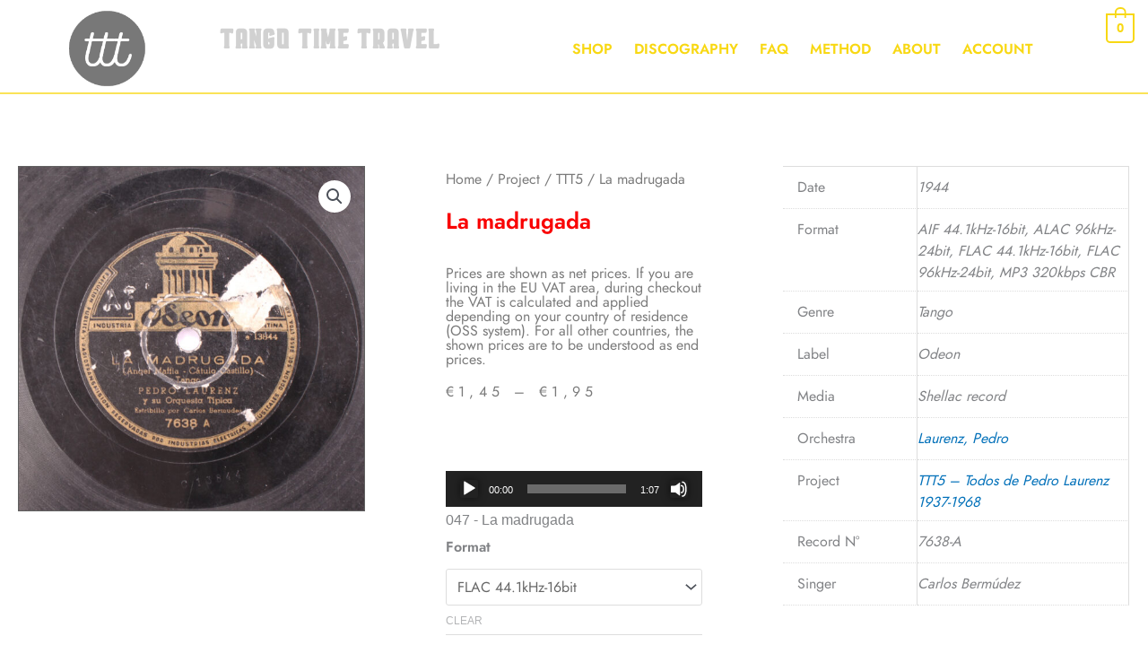

--- FILE ---
content_type: text/css
request_url: https://tangotimetravel.be/wp-content/uploads/elementor/css/post-4554.css?ver=1768830113
body_size: 2074
content:
.elementor-4554 .elementor-element.elementor-element-d1121fe > .elementor-container > .elementor-column > .elementor-widget-wrap{align-content:flex-start;align-items:flex-start;}.elementor-4554 .elementor-element.elementor-element-d1121fe .elementor-repeater-item-542a928.jet-parallax-section__layout .jet-parallax-section__image{background-size:auto;}.elementor-4554 .elementor-element.elementor-element-7f4d12bd > .elementor-element-populated{margin:0px 80px 0px 0px;--e-column-margin-right:80px;--e-column-margin-left:0px;}.elementor-widget-theme-site-logo .widget-image-caption{color:var( --e-global-color-text );font-family:var( --e-global-typography-text-font-family ), Sans-serif;font-weight:var( --e-global-typography-text-font-weight );}.elementor-4554 .elementor-element.elementor-element-7dad0403 img{width:120px;opacity:0.61;}.elementor-widget-text-editor{font-family:var( --e-global-typography-text-font-family ), Sans-serif;font-weight:var( --e-global-typography-text-font-weight );color:var( --e-global-color-text );}.elementor-widget-text-editor.elementor-drop-cap-view-stacked .elementor-drop-cap{background-color:var( --e-global-color-primary );}.elementor-widget-text-editor.elementor-drop-cap-view-framed .elementor-drop-cap, .elementor-widget-text-editor.elementor-drop-cap-view-default .elementor-drop-cap{color:var( --e-global-color-primary );border-color:var( --e-global-color-primary );}.elementor-4554 .elementor-element.elementor-element-1d235e7c{font-family:"Jost book", Sans-serif;font-size:14px;line-height:1.7em;color:var( --e-global-color-1bb6b7a );}.elementor-widget-heading .elementor-heading-title{font-family:var( --e-global-typography-primary-font-family ), Sans-serif;font-weight:var( --e-global-typography-primary-font-weight );color:var( --e-global-color-primary );}.elementor-4554 .elementor-element.elementor-element-147a8853 .elementor-heading-title{font-size:15px;font-weight:bold;color:var( --e-global-color-0b2b5b5 );}.elementor-widget-icon-list .elementor-icon-list-item:not(:last-child):after{border-color:var( --e-global-color-text );}.elementor-widget-icon-list .elementor-icon-list-icon i{color:var( --e-global-color-primary );}.elementor-widget-icon-list .elementor-icon-list-icon svg{fill:var( --e-global-color-primary );}.elementor-widget-icon-list .elementor-icon-list-item > .elementor-icon-list-text, .elementor-widget-icon-list .elementor-icon-list-item > a{font-family:var( --e-global-typography-text-font-family ), Sans-serif;font-weight:var( --e-global-typography-text-font-weight );}.elementor-widget-icon-list .elementor-icon-list-text{color:var( --e-global-color-secondary );}.elementor-4554 .elementor-element.elementor-element-c7552c4 .elementor-icon-list-items:not(.elementor-inline-items) .elementor-icon-list-item:not(:last-child){padding-block-end:calc(2px/2);}.elementor-4554 .elementor-element.elementor-element-c7552c4 .elementor-icon-list-items:not(.elementor-inline-items) .elementor-icon-list-item:not(:first-child){margin-block-start:calc(2px/2);}.elementor-4554 .elementor-element.elementor-element-c7552c4 .elementor-icon-list-items.elementor-inline-items .elementor-icon-list-item{margin-inline:calc(2px/2);}.elementor-4554 .elementor-element.elementor-element-c7552c4 .elementor-icon-list-items.elementor-inline-items{margin-inline:calc(-2px/2);}.elementor-4554 .elementor-element.elementor-element-c7552c4 .elementor-icon-list-items.elementor-inline-items .elementor-icon-list-item:after{inset-inline-end:calc(-2px/2);}.elementor-4554 .elementor-element.elementor-element-c7552c4 .elementor-icon-list-icon i{color:#D3D3D3;transition:color 0.3s;}.elementor-4554 .elementor-element.elementor-element-c7552c4 .elementor-icon-list-icon svg{fill:#D3D3D3;transition:fill 0.3s;}.elementor-4554 .elementor-element.elementor-element-c7552c4 .elementor-icon-list-item:hover .elementor-icon-list-icon i{color:#FF7D7D;}.elementor-4554 .elementor-element.elementor-element-c7552c4 .elementor-icon-list-item:hover .elementor-icon-list-icon svg{fill:#FF7D7D;}.elementor-4554 .elementor-element.elementor-element-c7552c4{--e-icon-list-icon-size:12px;--icon-vertical-offset:0px;}.elementor-4554 .elementor-element.elementor-element-c7552c4 .elementor-icon-list-icon{padding-inline-end:0px;}.elementor-4554 .elementor-element.elementor-element-c7552c4 .elementor-icon-list-item > .elementor-icon-list-text, .elementor-4554 .elementor-element.elementor-element-c7552c4 .elementor-icon-list-item > a{font-size:14px;font-weight:300;}.elementor-4554 .elementor-element.elementor-element-c7552c4 .elementor-icon-list-text{color:var( --e-global-color-1bb6b7a );transition:color 0.3s;}.elementor-4554 .elementor-element.elementor-element-202cd399 .elementor-heading-title{font-size:15px;font-weight:bold;color:var( --e-global-color-0b2b5b5 );}.elementor-4554 .elementor-element.elementor-element-9a936e1 .elementor-icon-list-items:not(.elementor-inline-items) .elementor-icon-list-item:not(:last-child){padding-block-end:calc(2px/2);}.elementor-4554 .elementor-element.elementor-element-9a936e1 .elementor-icon-list-items:not(.elementor-inline-items) .elementor-icon-list-item:not(:first-child){margin-block-start:calc(2px/2);}.elementor-4554 .elementor-element.elementor-element-9a936e1 .elementor-icon-list-items.elementor-inline-items .elementor-icon-list-item{margin-inline:calc(2px/2);}.elementor-4554 .elementor-element.elementor-element-9a936e1 .elementor-icon-list-items.elementor-inline-items{margin-inline:calc(-2px/2);}.elementor-4554 .elementor-element.elementor-element-9a936e1 .elementor-icon-list-items.elementor-inline-items .elementor-icon-list-item:after{inset-inline-end:calc(-2px/2);}.elementor-4554 .elementor-element.elementor-element-9a936e1 .elementor-icon-list-icon i{color:#D3D3D3;transition:color 0.3s;}.elementor-4554 .elementor-element.elementor-element-9a936e1 .elementor-icon-list-icon svg{fill:#D3D3D3;transition:fill 0.3s;}.elementor-4554 .elementor-element.elementor-element-9a936e1 .elementor-icon-list-item:hover .elementor-icon-list-icon i{color:#FF7D7D;}.elementor-4554 .elementor-element.elementor-element-9a936e1 .elementor-icon-list-item:hover .elementor-icon-list-icon svg{fill:#FF7D7D;}.elementor-4554 .elementor-element.elementor-element-9a936e1{--e-icon-list-icon-size:12px;--icon-vertical-offset:0px;}.elementor-4554 .elementor-element.elementor-element-9a936e1 .elementor-icon-list-icon{padding-inline-end:0px;}.elementor-4554 .elementor-element.elementor-element-9a936e1 .elementor-icon-list-item > .elementor-icon-list-text, .elementor-4554 .elementor-element.elementor-element-9a936e1 .elementor-icon-list-item > a{font-size:14px;font-weight:300;}.elementor-4554 .elementor-element.elementor-element-9a936e1 .elementor-icon-list-text{color:rgba(255,255,255,0.79);transition:color 0.3s;}.elementor-4554 .elementor-element.elementor-element-6b4491d3 .elementor-heading-title{font-size:15px;font-weight:bold;color:var( --e-global-color-0b2b5b5 );}.elementor-4554 .elementor-element.elementor-element-579928b6 .elementor-icon-list-items:not(.elementor-inline-items) .elementor-icon-list-item:not(:last-child){padding-block-end:calc(2px/2);}.elementor-4554 .elementor-element.elementor-element-579928b6 .elementor-icon-list-items:not(.elementor-inline-items) .elementor-icon-list-item:not(:first-child){margin-block-start:calc(2px/2);}.elementor-4554 .elementor-element.elementor-element-579928b6 .elementor-icon-list-items.elementor-inline-items .elementor-icon-list-item{margin-inline:calc(2px/2);}.elementor-4554 .elementor-element.elementor-element-579928b6 .elementor-icon-list-items.elementor-inline-items{margin-inline:calc(-2px/2);}.elementor-4554 .elementor-element.elementor-element-579928b6 .elementor-icon-list-items.elementor-inline-items .elementor-icon-list-item:after{inset-inline-end:calc(-2px/2);}.elementor-4554 .elementor-element.elementor-element-579928b6 .elementor-icon-list-icon i{color:#D3D3D3;transition:color 0.3s;}.elementor-4554 .elementor-element.elementor-element-579928b6 .elementor-icon-list-icon svg{fill:#D3D3D3;transition:fill 0.3s;}.elementor-4554 .elementor-element.elementor-element-579928b6 .elementor-icon-list-item:hover .elementor-icon-list-icon i{color:#FF7D7D;}.elementor-4554 .elementor-element.elementor-element-579928b6 .elementor-icon-list-item:hover .elementor-icon-list-icon svg{fill:#FF7D7D;}.elementor-4554 .elementor-element.elementor-element-579928b6{--e-icon-list-icon-size:12px;--icon-vertical-offset:0px;}.elementor-4554 .elementor-element.elementor-element-579928b6 .elementor-icon-list-icon{padding-inline-end:0px;}.elementor-4554 .elementor-element.elementor-element-579928b6 .elementor-icon-list-item > .elementor-icon-list-text, .elementor-4554 .elementor-element.elementor-element-579928b6 .elementor-icon-list-item > a{font-size:14px;font-weight:300;}.elementor-4554 .elementor-element.elementor-element-579928b6 .elementor-icon-list-text{color:rgba(255,255,255,0.79);transition:color 0.3s;}.elementor-4554 .elementor-element.elementor-element-d1121fe:not(.elementor-motion-effects-element-type-background), .elementor-4554 .elementor-element.elementor-element-d1121fe > .elementor-motion-effects-container > .elementor-motion-effects-layer{background-color:#383636;}.elementor-4554 .elementor-element.elementor-element-d1121fe > .elementor-background-overlay{background-color:transparent;background-image:linear-gradient(180deg, #383636 0%, #000000 100%);opacity:1;transition:background 0.3s, border-radius 0.3s, opacity 0.3s;}.elementor-4554 .elementor-element.elementor-element-d1121fe{border-style:solid;border-width:2px 0px 0px 0px;border-color:#F8D813B5;transition:background 0.3s, border 0.3s, border-radius 0.3s, box-shadow 0.3s;padding:65px 0px 0px 0px;}.elementor-4554 .elementor-element.elementor-element-5ae3d55a .elementor-repeater-item-c6ee33c.jet-parallax-section__layout .jet-parallax-section__image{background-size:auto;}.elementor-widget-divider{--divider-color:var( --e-global-color-secondary );}.elementor-widget-divider .elementor-divider__text{color:var( --e-global-color-secondary );font-family:var( --e-global-typography-secondary-font-family ), Sans-serif;font-weight:var( --e-global-typography-secondary-font-weight );}.elementor-widget-divider.elementor-view-stacked .elementor-icon{background-color:var( --e-global-color-secondary );}.elementor-widget-divider.elementor-view-framed .elementor-icon, .elementor-widget-divider.elementor-view-default .elementor-icon{color:var( --e-global-color-secondary );border-color:var( --e-global-color-secondary );}.elementor-widget-divider.elementor-view-framed .elementor-icon, .elementor-widget-divider.elementor-view-default .elementor-icon svg{fill:var( --e-global-color-secondary );}.elementor-4554 .elementor-element.elementor-element-e01fd39{--divider-border-style:solid;--divider-color:rgba(255,255,255,0.21);--divider-border-width:1px;}.elementor-4554 .elementor-element.elementor-element-e01fd39 .elementor-divider-separator{width:100%;}.elementor-4554 .elementor-element.elementor-element-e01fd39 .elementor-divider{padding-block-start:15px;padding-block-end:15px;}.elementor-4554 .elementor-element.elementor-element-58672731 .elementor-repeater-item-5c261c8.jet-parallax-section__layout .jet-parallax-section__image{background-size:auto;}.elementor-4554 .elementor-element.elementor-element-51d6bc2c .elementor-heading-title{font-family:"Jost book", Sans-serif;font-size:14px;font-weight:300;color:rgba(255,255,255,0.39);}.elementor-4554 .elementor-element.elementor-element-520f961c{--grid-template-columns:repeat(0, auto);--icon-size:15px;--grid-column-gap:24px;--grid-row-gap:0px;}.elementor-4554 .elementor-element.elementor-element-520f961c .elementor-widget-container{text-align:right;}.elementor-4554 .elementor-element.elementor-element-520f961c .elementor-social-icon{background-color:rgba(0,0,0,0);--icon-padding:0em;}.elementor-4554 .elementor-element.elementor-element-520f961c .elementor-social-icon i{color:rgba(255,255,255,0.45);}.elementor-4554 .elementor-element.elementor-element-520f961c .elementor-social-icon svg{fill:rgba(255,255,255,0.45);}.elementor-4554 .elementor-element.elementor-element-520f961c .elementor-social-icon:hover i{color:#00ce1b;}.elementor-4554 .elementor-element.elementor-element-520f961c .elementor-social-icon:hover svg{fill:#00ce1b;}.elementor-4554 .elementor-element.elementor-element-5ae3d55a:not(.elementor-motion-effects-element-type-background), .elementor-4554 .elementor-element.elementor-element-5ae3d55a > .elementor-motion-effects-container > .elementor-motion-effects-layer{background-color:#000000;}.elementor-4554 .elementor-element.elementor-element-5ae3d55a{transition:background 0.3s, border 0.3s, border-radius 0.3s, box-shadow 0.3s;padding:25px 0px 25px 0px;}.elementor-4554 .elementor-element.elementor-element-5ae3d55a > .elementor-background-overlay{transition:background 0.3s, border-radius 0.3s, opacity 0.3s;}@media(max-width:1024px) and (min-width:768px){.elementor-4554 .elementor-element.elementor-element-7f4d12bd{width:100%;}.elementor-4554 .elementor-element.elementor-element-1cda684c{width:25%;}.elementor-4554 .elementor-element.elementor-element-25e0382c{width:25%;}.elementor-4554 .elementor-element.elementor-element-57f4d0d7{width:25%;}}@media(max-width:1024px){.elementor-4554 .elementor-element.elementor-element-7f4d12bd > .elementor-element-populated{margin:30px 0px 30px 0px;--e-column-margin-right:0px;--e-column-margin-left:0px;}.elementor-4554 .elementor-element.elementor-element-c7552c4 .elementor-icon-list-item > .elementor-icon-list-text, .elementor-4554 .elementor-element.elementor-element-c7552c4 .elementor-icon-list-item > a{font-size:13px;}.elementor-4554 .elementor-element.elementor-element-9a936e1 .elementor-icon-list-item > .elementor-icon-list-text, .elementor-4554 .elementor-element.elementor-element-9a936e1 .elementor-icon-list-item > a{font-size:13px;}.elementor-4554 .elementor-element.elementor-element-579928b6 .elementor-icon-list-item > .elementor-icon-list-text, .elementor-4554 .elementor-element.elementor-element-579928b6 .elementor-icon-list-item > a{font-size:13px;}.elementor-4554 .elementor-element.elementor-element-d1121fe{padding:25px 20px 0px 20px;}.elementor-4554 .elementor-element.elementor-element-51d6bc2c .elementor-heading-title{font-size:12px;}.elementor-4554 .elementor-element.elementor-element-58672731{padding:0px 0px 020px 0px;}.elementor-4554 .elementor-element.elementor-element-5ae3d55a{padding:30px 20px 0px 20px;}}@media(max-width:767px){.elementor-4554 .elementor-element.elementor-element-7f4d12bd > .elementor-element-populated{margin:0px 0px 30px 0px;--e-column-margin-right:0px;--e-column-margin-left:0px;padding:0px 0px 0px 0px;}.elementor-4554 .elementor-element.elementor-element-7dad0403 img{width:80px;}.elementor-4554 .elementor-element.elementor-element-1cda684c{width:50%;}.elementor-4554 .elementor-element.elementor-element-25e0382c{width:50%;}.elementor-4554 .elementor-element.elementor-element-57f4d0d7{width:50%;}.elementor-4554 .elementor-element.elementor-element-57f4d0d7 > .elementor-element-populated{margin:30px 0px 0px 0px;--e-column-margin-right:0px;--e-column-margin-left:0px;}.elementor-4554 .elementor-element.elementor-element-d1121fe{padding:25px 25px 0px 25px;}.elementor-4554 .elementor-element.elementor-element-1fab59f9 > .elementor-element-populated{padding:25px 0px 0px 0px;}.elementor-4554 .elementor-element.elementor-element-51d6bc2c{text-align:center;}.elementor-4554 .elementor-element.elementor-element-60d5e59d > .elementor-element-populated{padding:0px 0px 0px 0px;}.elementor-4554 .elementor-element.elementor-element-520f961c .elementor-widget-container{text-align:center;}.elementor-4554 .elementor-element.elementor-element-520f961c > .elementor-widget-container{padding:15px 0px 0px 0px;}.elementor-4554 .elementor-element.elementor-element-58672731{margin-top:0px;margin-bottom:20px;}.elementor-4554 .elementor-element.elementor-element-5ae3d55a{padding:0px 20px 0px 20px;}}/* Start Custom Fonts CSS */@font-face {
	font-family: 'Jost book';
	font-style: normal;
	font-weight: bold;
	font-display: auto;
	src: url('https://tangotimetravel.be/wp-content/uploads/2020/08/Jost-600-Semi.woff') format('woff'),
		url('https://tangotimetravel.be/wp-content/uploads/2020/08/Jost-600-Semi.ttf') format('truetype'),
		url('https://tangotimetravel.be/wp-content/uploads/2020/08/Jost-600-Semi.svg#Jostbook') format('svg');
}
@font-face {
	font-family: 'Jost book';
	font-style: normal;
	font-weight: normal;
	font-display: auto;
	src: url('https://tangotimetravel.be/wp-content/uploads/2020/08/Jost-400-Book.woff') format('woff'),
		url('https://tangotimetravel.be/wp-content/uploads/2020/08/Jost-400-Book.ttf') format('truetype'),
		url('https://tangotimetravel.be/wp-content/uploads/2020/08/Jost-400-Book.svg#Jostbook') format('svg');
}
/* End Custom Fonts CSS */

--- FILE ---
content_type: text/css
request_url: https://tangotimetravel.be/wp-content/uploads/elementor/css/post-5767.css?ver=1768830095
body_size: 1673
content:
.elementor-5767 .elementor-element.elementor-element-41cbf6d > .elementor-container{min-height:90px;}.elementor-5767 .elementor-element.elementor-element-41cbf6d{overflow:hidden;border-style:solid;border-width:0px 0px 2px 0px;border-color:#F8D813B5;margin-top:0px;margin-bottom:10px;z-index:0;}.elementor-5767 .elementor-element.elementor-element-41cbf6d .elementor-repeater-item-99960cf.jet-parallax-section__layout .jet-parallax-section__image{background-size:auto;}.elementor-widget-image .widget-image-caption{color:var( --e-global-color-text );font-family:var( --e-global-typography-text-font-family ), Sans-serif;font-weight:var( --e-global-typography-text-font-weight );}.elementor-5767 .elementor-element.elementor-element-4329e87{text-align:center;}.elementor-5767 .elementor-element.elementor-element-4329e87 img{width:60%;opacity:0.53;}.elementor-5767 .elementor-element.elementor-element-4329e87 > .elementor-widget-container{margin:5px 0px 0px 0px;}.elementor-widget-heading .elementor-heading-title{font-family:var( --e-global-typography-primary-font-family ), Sans-serif;font-weight:var( --e-global-typography-primary-font-weight );color:var( --e-global-color-primary );}.elementor-5767 .elementor-element.elementor-element-d50ee40 .elementor-heading-title{font-family:"Voyager", Sans-serif;font-size:30px;font-weight:bold;color:#D1D1D1;}.elementor-5767 .elementor-element.elementor-element-d50ee40 > .elementor-widget-container{padding:21px 0px 0px 0px;}.elementor-widget-nav-menu .elementor-nav-menu .elementor-item{font-family:var( --e-global-typography-primary-font-family ), Sans-serif;font-weight:var( --e-global-typography-primary-font-weight );}.elementor-widget-nav-menu .elementor-nav-menu--main .elementor-item{color:var( --e-global-color-text );fill:var( --e-global-color-text );}.elementor-widget-nav-menu .elementor-nav-menu--main .elementor-item:hover,
					.elementor-widget-nav-menu .elementor-nav-menu--main .elementor-item.elementor-item-active,
					.elementor-widget-nav-menu .elementor-nav-menu--main .elementor-item.highlighted,
					.elementor-widget-nav-menu .elementor-nav-menu--main .elementor-item:focus{color:var( --e-global-color-accent );fill:var( --e-global-color-accent );}.elementor-widget-nav-menu .elementor-nav-menu--main:not(.e--pointer-framed) .elementor-item:before,
					.elementor-widget-nav-menu .elementor-nav-menu--main:not(.e--pointer-framed) .elementor-item:after{background-color:var( --e-global-color-accent );}.elementor-widget-nav-menu .e--pointer-framed .elementor-item:before,
					.elementor-widget-nav-menu .e--pointer-framed .elementor-item:after{border-color:var( --e-global-color-accent );}.elementor-widget-nav-menu{--e-nav-menu-divider-color:var( --e-global-color-text );}.elementor-widget-nav-menu .elementor-nav-menu--dropdown .elementor-item, .elementor-widget-nav-menu .elementor-nav-menu--dropdown  .elementor-sub-item{font-family:var( --e-global-typography-accent-font-family ), Sans-serif;font-weight:var( --e-global-typography-accent-font-weight );}.elementor-5767 .elementor-element.elementor-element-eca0358 .elementor-menu-toggle{margin:0 auto;background-color:#02010100;}.elementor-5767 .elementor-element.elementor-element-eca0358 .elementor-nav-menu .elementor-item{font-family:"Jost book", Sans-serif;font-size:16px;font-weight:900;text-transform:uppercase;}.elementor-5767 .elementor-element.elementor-element-eca0358 .elementor-nav-menu--main .elementor-item{color:#F8D813;fill:#F8D813;padding-left:12px;padding-right:12px;padding-top:20px;padding-bottom:20px;}.elementor-5767 .elementor-element.elementor-element-eca0358 .elementor-nav-menu--main .elementor-item:hover,
					.elementor-5767 .elementor-element.elementor-element-eca0358 .elementor-nav-menu--main .elementor-item.elementor-item-active,
					.elementor-5767 .elementor-element.elementor-element-eca0358 .elementor-nav-menu--main .elementor-item.highlighted,
					.elementor-5767 .elementor-element.elementor-element-eca0358 .elementor-nav-menu--main .elementor-item:focus{color:#F37907C9;fill:#F37907C9;}.elementor-5767 .elementor-element.elementor-element-eca0358 .elementor-nav-menu--main .elementor-item.elementor-item-active{color:#F76400;}.elementor-5767 .elementor-element.elementor-element-eca0358{--e-nav-menu-horizontal-menu-item-margin:calc( 0px / 2 );}.elementor-5767 .elementor-element.elementor-element-eca0358 .elementor-nav-menu--main:not(.elementor-nav-menu--layout-horizontal) .elementor-nav-menu > li:not(:last-child){margin-bottom:0px;}.elementor-5767 .elementor-element.elementor-element-eca0358 .elementor-nav-menu--dropdown a, .elementor-5767 .elementor-element.elementor-element-eca0358 .elementor-menu-toggle{color:var( --e-global-color-0b2b5b5 );fill:var( --e-global-color-0b2b5b5 );}.elementor-5767 .elementor-element.elementor-element-eca0358 .elementor-nav-menu--dropdown{background-color:#02010100;border-style:solid;border-width:1px 1px 1px 1px;border-color:var( --e-global-color-0b2b5b5 );border-radius:0px 0px 0px 0px;}.elementor-5767 .elementor-element.elementor-element-eca0358 .elementor-nav-menu--dropdown a.elementor-item-active{color:#02010100;background-color:#493E34;}.elementor-5767 .elementor-element.elementor-element-eca0358 .elementor-nav-menu--dropdown .elementor-item, .elementor-5767 .elementor-element.elementor-element-eca0358 .elementor-nav-menu--dropdown  .elementor-sub-item{font-family:"Jost book", Sans-serif;font-size:15px;font-weight:900;text-transform:uppercase;}.elementor-5767 .elementor-element.elementor-element-eca0358 .elementor-nav-menu--dropdown li:first-child a{border-top-left-radius:0px;border-top-right-radius:0px;}.elementor-5767 .elementor-element.elementor-element-eca0358 .elementor-nav-menu--dropdown li:last-child a{border-bottom-right-radius:0px;border-bottom-left-radius:0px;}.elementor-5767 .elementor-element.elementor-element-eca0358 div.elementor-menu-toggle{color:var( --e-global-color-0b2b5b5 );}.elementor-5767 .elementor-element.elementor-element-eca0358 div.elementor-menu-toggle svg{fill:var( --e-global-color-0b2b5b5 );}.elementor-5767 .elementor-element.elementor-element-eca0358 div.elementor-menu-toggle:hover, .elementor-5767 .elementor-element.elementor-element-eca0358 div.elementor-menu-toggle:focus{color:var( --e-global-color-b4a0b8f );}.elementor-5767 .elementor-element.elementor-element-eca0358 div.elementor-menu-toggle:hover svg, .elementor-5767 .elementor-element.elementor-element-eca0358 div.elementor-menu-toggle:focus svg{fill:var( --e-global-color-b4a0b8f );}.elementor-5767 .elementor-element.elementor-element-eca0358 .elementor-menu-toggle:hover, .elementor-5767 .elementor-element.elementor-element-eca0358 .elementor-menu-toggle:focus{background-color:#02010100;}.elementor-5767 .elementor-element.elementor-element-eca0358 > .elementor-widget-container{margin:0px 0px 0px 0px;padding:20px 0px 0px 0px;border-radius:0px 0px 0px 0px;}.elementor-widget-hfe-cart .hfe-menu-cart__toggle .elementor-button{font-family:var( --e-global-typography-primary-font-family ), Sans-serif;font-weight:var( --e-global-typography-primary-font-weight );}.elementor-5767 .elementor-element.elementor-element-f1b5962 .hfe-masthead-custom-menu-items .hfe-site-header-cart .hfe-site-header-cart-li {font-size:18px;}.elementor-5767 .elementor-element.elementor-element-f1b5962 .hfe-menu-cart__toggle .elementor-button,.elementor-5767 .elementor-element.elementor-element-f1b5962 .hfe-cart-menu-wrap-default span.hfe-cart-count{color:#F8D813;}.elementor-5767 .elementor-element.elementor-element-f1b5962 .hfe-menu-cart__toggle .elementor-button,.elementor-5767 .elementor-element.elementor-element-f1b5962 .hfe-cart-menu-wrap-default .hfe-cart-count:after, .elementor-5767 .elementor-element.elementor-element-f1b5962 .hfe-masthead-custom-menu-items .hfe-cart-menu-wrap-default .hfe-cart-count{border-color:#F8D813;}.elementor-5767 .elementor-element.elementor-element-f1b5962 > .elementor-widget-container{margin:0px 0px 0px 0px;padding:9px 9px 9px 9px;}.elementor-5767 .elementor-element.elementor-element-41cbf6d, .elementor-5767 .elementor-element.elementor-element-41cbf6d > .elementor-background-overlay{border-radius:0px 0px -2px 0px;}.elementor-theme-builder-content-area{height:400px;}.elementor-location-header:before, .elementor-location-footer:before{content:"";display:table;clear:both;}@media(max-width:1024px){.elementor-5767 .elementor-element.elementor-element-d50ee40 .elementor-heading-title{font-size:20px;}.elementor-5767 .elementor-element.elementor-element-eca0358 > .elementor-widget-container{margin:0px 0px 0px 0px;}.elementor-5767 .elementor-element.elementor-element-f1b5962 > .elementor-widget-container{margin:0px 0px 0px 0px;padding:0px 0px 0px 0px;}}@media(max-width:767px){.elementor-5767 .elementor-element.elementor-element-41cbf6d > .elementor-container{min-height:7px;}.elementor-5767 .elementor-element.elementor-element-4329e87{text-align:center;}.elementor-5767 .elementor-element.elementor-element-4329e87 img{width:22%;max-width:22%;}.elementor-5767 .elementor-element.elementor-element-ba2b59a > .elementor-element-populated{margin:-10px 0px 0px 0px;--e-column-margin-right:0px;--e-column-margin-left:0px;}.elementor-5767 .elementor-element.elementor-element-d50ee40{text-align:center;}.elementor-5767 .elementor-element.elementor-element-d50ee40 > .elementor-widget-container{margin:-15px 0px 0px 0px;}.elementor-5767 .elementor-element.elementor-element-66fc13c > .elementor-element-populated{margin:-5px 0px 0px 0px;--e-column-margin-right:0px;--e-column-margin-left:0px;}.elementor-5767 .elementor-element.elementor-element-eca0358 > .elementor-widget-container{margin:-17px 0px 0px 0px;}.elementor-5767 .elementor-element.elementor-element-41cbf6d{margin-top:0px;margin-bottom:-219px;padding:0px 0px 0px 0px;}}@media(min-width:768px){.elementor-5767 .elementor-element.elementor-element-0765c3a{width:18.684%;}.elementor-5767 .elementor-element.elementor-element-ba2b59a{width:26.491%;}.elementor-5767 .elementor-element.elementor-element-66fc13c{width:49.561%;}.elementor-5767 .elementor-element.elementor-element-af59707{width:5.22%;}}/* Start Custom Fonts CSS */@font-face {
	font-family: 'Voyager';
	font-style: normal;
	font-weight: normal;
	font-display: auto;
	src: url('https://tangotimetravel.be/wp-content/uploads/2020/08/Voyager_2.woff') format('woff'),
		url('https://tangotimetravel.be/wp-content/uploads/2020/08/Voyager.ttf') format('truetype'),
		url('https://tangotimetravel.be/wp-content/uploads/2020/08/Voyager.svg#Voyager') format('svg');
}
/* End Custom Fonts CSS */

--- FILE ---
content_type: text/css
request_url: https://tangotimetravel.be/wp-content/uploads/elementor/css/post-5025.css?ver=1768830095
body_size: 2307
content:
.elementor-5025 .elementor-element.elementor-element-5d45337b .elementor-repeater-item-45f511a.jet-parallax-section__layout .jet-parallax-section__image{background-size:auto;}.elementor-5025 .elementor-element.elementor-element-313e4420 > .elementor-element-populated{transition:background 0.3s, border 0.3s, border-radius 0.3s, box-shadow 0.3s;}.elementor-5025 .elementor-element.elementor-element-313e4420 > .elementor-element-populated > .elementor-background-overlay{transition:background 0.3s, border-radius 0.3s, opacity 0.3s;}.woocommerce .elementor-5025 .elementor-element.elementor-element-3413544f .woocommerce-product-gallery__trigger + .woocommerce-product-gallery__wrapper,
				.woocommerce .elementor-5025 .elementor-element.elementor-element-3413544f .flex-viewport, .woocommerce .elementor-5025 .elementor-element.elementor-element-3413544f .flex-control-thumbs img{border-style:solid;border-width:1px 1px 1px 1px;border-color:#616161;}.woocommerce .elementor-5025 .elementor-element.elementor-element-3413544f .flex-viewport:not(:last-child){margin-bottom:4px;}.woocommerce .elementor-5025 .elementor-element.elementor-element-3413544f .flex-control-thumbs img{border-style:solid;border-width:1px 1px 1px 1px;border-color:#616161;}.woocommerce .elementor-5025 .elementor-element.elementor-element-3413544f .flex-control-thumbs li{padding-right:calc(0px / 2);padding-left:calc(0px / 2);padding-bottom:0px;}.woocommerce .elementor-5025 .elementor-element.elementor-element-3413544f .flex-control-thumbs{margin-right:calc(-0px / 2);margin-left:calc(-0px / 2);}.elementor-5025 .elementor-element.elementor-element-3413544f > .elementor-widget-container{margin:0px 0px 0px 0px;padding:0px 0px 0px 0px;}.elementor-5025 .elementor-element.elementor-element-92f0859 > .elementor-element-populated{padding:21px 70px 70px 70px;}.elementor-5025 .elementor-element.elementor-element-77670c73 .woocommerce-breadcrumb{color:#7a7a7a;font-family:"Jost book", Sans-serif;font-size:16px;font-weight:200;line-height:1.7em;}.elementor-5025 .elementor-element.elementor-element-77670c73 .woocommerce-breadcrumb > a{color:#7a7a7a;}.elementor-widget-woocommerce-product-title .elementor-heading-title{font-family:var( --e-global-typography-primary-font-family ), Sans-serif;font-weight:var( --e-global-typography-primary-font-weight );color:var( --e-global-color-primary );}.elementor-5025 .elementor-element.elementor-element-30c6ebf .elementor-heading-title{font-family:"Jost book", Sans-serif;font-size:25px;color:#F90000;}.elementor-5025 .elementor-element.elementor-element-30c6ebf > .elementor-widget-container{margin:-20px 0px 0px 0px;}.woocommerce .elementor-5025 .elementor-element.elementor-element-82288dc .woocommerce-product-details__short-description{font-family:"Jost book", Sans-serif;font-size:16px;}.woocommerce .elementor-5025 .elementor-element.elementor-element-9c73999 .woocommerce-review-link{color:#000000;font-family:"Jost book", Sans-serif;font-size:14px;font-weight:200;line-height:1.7em;}.woocommerce .elementor-5025 .elementor-element.elementor-element-9c73999 .star-rating{font-size:0.7em;}.elementor-widget-text-editor{font-family:var( --e-global-typography-text-font-family ), Sans-serif;font-weight:var( --e-global-typography-text-font-weight );color:var( --e-global-color-text );}.elementor-widget-text-editor.elementor-drop-cap-view-stacked .elementor-drop-cap{background-color:var( --e-global-color-primary );}.elementor-widget-text-editor.elementor-drop-cap-view-framed .elementor-drop-cap, .elementor-widget-text-editor.elementor-drop-cap-view-default .elementor-drop-cap{color:var( --e-global-color-primary );border-color:var( --e-global-color-primary );}.elementor-5025 .elementor-element.elementor-element-0371fa5{font-family:"Jost book", Sans-serif;font-size:16px;font-weight:normal;line-height:1em;}.elementor-5025 .elementor-element.elementor-element-0371fa5 > .elementor-widget-container{margin:0px 0px -13px 0px;}.woocommerce .elementor-widget-woocommerce-product-price .price{color:var( --e-global-color-primary );font-family:var( --e-global-typography-primary-font-family ), Sans-serif;font-weight:var( --e-global-typography-primary-font-weight );}.elementor-5025 .elementor-element.elementor-element-ed3b517{text-align:start;}.woocommerce .elementor-5025 .elementor-element.elementor-element-ed3b517 .price{color:#7a7a7a;font-family:"Jost book", Sans-serif;font-size:16px;font-weight:100;text-transform:none;font-style:normal;letter-spacing:5.4px;}.woocommerce .elementor-5025 .elementor-element.elementor-element-ed3b517 .price ins{color:#FF0000;font-family:"Jost book", Sans-serif;font-size:16px;}body:not(.rtl) .elementor-5025 .elementor-element.elementor-element-ed3b517:not(.elementor-product-price-block-yes) del{margin-right:0px;}body.rtl .elementor-5025 .elementor-element.elementor-element-ed3b517:not(.elementor-product-price-block-yes) del{margin-left:0px;}.elementor-5025 .elementor-element.elementor-element-ed3b517.elementor-product-price-block-yes del{margin-bottom:0px;}.elementor-5025 .elementor-element.elementor-element-ed3b517 > .elementor-widget-container{margin:-35px 0px 0px 0px;}.elementor-widget-woocommerce-product-add-to-cart .added_to_cart{font-family:var( --e-global-typography-accent-font-family ), Sans-serif;font-weight:var( --e-global-typography-accent-font-weight );}.elementor-5025 .elementor-element.elementor-element-680aac4a .cart button, .elementor-5025 .elementor-element.elementor-element-680aac4a .cart .button{font-family:"Jost book", Sans-serif;border-style:solid;border-width:1px 1px 1px 1px;border-radius:0px 0px 0px 0px;padding:14px 035px 14px 35px;color:#ffffff;background-color:var( --e-global-color-accent );border-color:var( --e-global-color-accent );transition:all 0.2s;}.elementor-5025 .elementor-element.elementor-element-680aac4a .cart button:hover, .elementor-5025 .elementor-element.elementor-element-680aac4a .cart .button:hover{color:#000000;background-color:rgba(255,255,255,0.05);border-color:#000000;}.elementor-5025 .elementor-element.elementor-element-680aac4a .quantity .qty{font-family:"Jost book", Sans-serif;border-radius:0px 0px 0px 0px;color:#000000;background-color:rgba(255,255,255,0.08);border-color:#000000;transition:all 0.2s;}.elementor-5025 .elementor-element.elementor-element-680aac4a .quantity .qty:focus{color:#000000;}.woocommerce .elementor-5025 .elementor-element.elementor-element-680aac4a form.cart table.variations label{font-family:"Jost book", Sans-serif;font-size:16px;}.woocommerce .elementor-5025 .elementor-element.elementor-element-680aac4a form.cart table.variations td.value select, .woocommerce div.product.elementor.elementor-5025 .elementor-element.elementor-element-680aac4a form.cart table.variations td.value:before{font-family:"Jost book", Sans-serif;font-size:16px;}.elementor-5025 .elementor-element.elementor-element-680aac4a > .elementor-widget-container{margin:-32px 0px 0px 0px;}.woocommerce .elementor-5025 .elementor-element.elementor-element-2916dd0 .shop_attributes{font-family:"Jost book", Sans-serif;font-size:16px;}.elementor-5025 .elementor-element.elementor-element-5d45337b{margin-top:50px;margin-bottom:50px;}.elementor-5025 .elementor-element.elementor-element-81774e1 .elementor-repeater-item-b26f29c.jet-parallax-section__layout .jet-parallax-section__image{background-size:auto;}.elementor-5025 .elementor-element.elementor-element-b6a262e > .elementor-widget-container{margin:0px 0px 0px 0px;padding:15px 15px 15px 15px;}.woocommerce .elementor-5025 .elementor-element.elementor-element-08859fa .woocommerce-tabs ul.wc-tabs li a{color:#7D7D7D;font-family:"Jost book", Sans-serif;}.woocommerce .elementor-5025 .elementor-element.elementor-element-08859fa .woocommerce-tabs ul.wc-tabs li.active a{color:var( --e-global-color-20ca628 );}.woocommerce .elementor-5025 .elementor-element.elementor-element-08859fa .woocommerce-tabs .woocommerce-Tabs-panel{font-family:"Jost book", Sans-serif;}.woocommerce .elementor-5025 .elementor-element.elementor-element-08859fa .woocommerce-Tabs-panel h2{color:var( --e-global-color-20ca628 );}.woocommerce .elementor-5025 .elementor-element.elementor-element-08859fa .woocommerce-tabs .woocommerce-Tabs-panel h2{font-family:"Jost book", Sans-serif;font-size:25px;}.elementor-5025 .elementor-element.elementor-element-81774e1{margin-top:-50px;margin-bottom:0px;}.elementor-5025 .elementor-element.elementor-element-12b96e1a .elementor-repeater-item-e8219e6.jet-parallax-section__layout .jet-parallax-section__image{background-size:auto;}.elementor-widget-woocommerce-product-related.elementor-wc-products ul.products li.product .woocommerce-loop-product__title{color:var( --e-global-color-primary );}.elementor-widget-woocommerce-product-related.elementor-wc-products ul.products li.product .woocommerce-loop-category__title{color:var( --e-global-color-primary );}.elementor-widget-woocommerce-product-related.elementor-wc-products ul.products li.product .woocommerce-loop-product__title, .elementor-widget-woocommerce-product-related.elementor-wc-products ul.products li.product .woocommerce-loop-category__title{font-family:var( --e-global-typography-primary-font-family ), Sans-serif;font-weight:var( --e-global-typography-primary-font-weight );}.elementor-widget-woocommerce-product-related.elementor-wc-products ul.products li.product .price{color:var( --e-global-color-primary );font-family:var( --e-global-typography-primary-font-family ), Sans-serif;font-weight:var( --e-global-typography-primary-font-weight );}.elementor-widget-woocommerce-product-related.elementor-wc-products ul.products li.product .price ins{color:var( --e-global-color-primary );}.elementor-widget-woocommerce-product-related.elementor-wc-products ul.products li.product .price ins .amount{color:var( --e-global-color-primary );}.elementor-widget-woocommerce-product-related.elementor-wc-products ul.products li.product .price del{color:var( --e-global-color-primary );}.elementor-widget-woocommerce-product-related.elementor-wc-products ul.products li.product .price del .amount{color:var( --e-global-color-primary );}.elementor-widget-woocommerce-product-related.elementor-wc-products ul.products li.product .price del {font-family:var( --e-global-typography-primary-font-family ), Sans-serif;font-weight:var( --e-global-typography-primary-font-weight );}.elementor-widget-woocommerce-product-related.elementor-wc-products ul.products li.product .button{font-family:var( --e-global-typography-accent-font-family ), Sans-serif;font-weight:var( --e-global-typography-accent-font-weight );}.elementor-widget-woocommerce-product-related.elementor-wc-products .added_to_cart{font-family:var( --e-global-typography-accent-font-family ), Sans-serif;font-weight:var( --e-global-typography-accent-font-weight );}.woocommerce .elementor-widget-woocommerce-product-related.elementor-wc-products .products > h2{color:var( --e-global-color-primary );font-family:var( --e-global-typography-primary-font-family ), Sans-serif;font-weight:var( --e-global-typography-primary-font-weight );}.elementor-5025 .elementor-element.elementor-element-162f07bd.elementor-wc-products  ul.products{grid-column-gap:20px;grid-row-gap:40px;}.elementor-5025 .elementor-element.elementor-element-162f07bd.elementor-wc-products ul.products li.product{text-align:left;border-radius:0px;}.elementor-5025 .elementor-element.elementor-element-162f07bd.elementor-wc-products ul.products li.product .woocommerce-loop-product__title{color:#000000;}.elementor-5025 .elementor-element.elementor-element-162f07bd.elementor-wc-products ul.products li.product .woocommerce-loop-category__title{color:#000000;}.elementor-5025 .elementor-element.elementor-element-162f07bd.elementor-wc-products ul.products li.product .woocommerce-loop-product__title, .elementor-5025 .elementor-element.elementor-element-162f07bd.elementor-wc-products ul.products li.product .woocommerce-loop-category__title{font-family:"Merriweather", Sans-serif;}.elementor-5025 .elementor-element.elementor-element-162f07bd.elementor-wc-products ul.products li.product .price{color:#000000;font-family:"Merriweather", Sans-serif;}.elementor-5025 .elementor-element.elementor-element-162f07bd.elementor-wc-products ul.products li.product .price ins{color:#000000;}.elementor-5025 .elementor-element.elementor-element-162f07bd.elementor-wc-products ul.products li.product .price ins .amount{color:#000000;}.elementor-5025 .elementor-element.elementor-element-162f07bd.elementor-wc-products ul.products li.product .price del{color:#898989;}.elementor-5025 .elementor-element.elementor-element-162f07bd.elementor-wc-products ul.products li.product .price del .amount{color:#898989;}.elementor-5025 .elementor-element.elementor-element-162f07bd.elementor-wc-products ul.products li.product .button{background-color:rgba(255,255,255,0.06);border-color:#bababa;font-family:"Merriweather", Sans-serif;border-style:solid;border-width:1px 1px 1px 1px;border-radius:0px 0px 0px 0px;margin-top:25px;}.woocommerce .elementor-5025 .elementor-element.elementor-element-162f07bd.elementor-wc-products .products > h2{color:#000000;font-family:"Merriweather", Sans-serif;font-size:15px;font-weight:900;text-transform:capitalize;text-align:start;}.elementor-5025 .elementor-element.elementor-element-162f07bd.elementor-wc-products ul.products li.product span.onsale{display:block;}.elementor-widget-woocommerce-product-upsell.elementor-wc-products ul.products li.product .woocommerce-loop-product__title{color:var( --e-global-color-primary );}.elementor-widget-woocommerce-product-upsell.elementor-wc-products ul.products li.product .woocommerce-loop-category__title{color:var( --e-global-color-primary );}.elementor-widget-woocommerce-product-upsell.elementor-wc-products ul.products li.product .woocommerce-loop-product__title, .elementor-widget-woocommerce-product-upsell.elementor-wc-products ul.products li.product .woocommerce-loop-category__title{font-family:var( --e-global-typography-primary-font-family ), Sans-serif;font-weight:var( --e-global-typography-primary-font-weight );}.elementor-widget-woocommerce-product-upsell.elementor-wc-products ul.products li.product .price{color:var( --e-global-color-primary );font-family:var( --e-global-typography-primary-font-family ), Sans-serif;font-weight:var( --e-global-typography-primary-font-weight );}.elementor-widget-woocommerce-product-upsell.elementor-wc-products ul.products li.product .price ins{color:var( --e-global-color-primary );}.elementor-widget-woocommerce-product-upsell.elementor-wc-products ul.products li.product .price ins .amount{color:var( --e-global-color-primary );}.elementor-widget-woocommerce-product-upsell.elementor-wc-products ul.products li.product .price del{color:var( --e-global-color-primary );}.elementor-widget-woocommerce-product-upsell.elementor-wc-products ul.products li.product .price del .amount{color:var( --e-global-color-primary );}.elementor-widget-woocommerce-product-upsell.elementor-wc-products ul.products li.product .price del {font-family:var( --e-global-typography-primary-font-family ), Sans-serif;font-weight:var( --e-global-typography-primary-font-weight );}.elementor-widget-woocommerce-product-upsell.elementor-wc-products ul.products li.product .button{font-family:var( --e-global-typography-accent-font-family ), Sans-serif;font-weight:var( --e-global-typography-accent-font-weight );}.elementor-widget-woocommerce-product-upsell.elementor-wc-products .added_to_cart{font-family:var( --e-global-typography-accent-font-family ), Sans-serif;font-weight:var( --e-global-typography-accent-font-weight );}.elementor-widget-woocommerce-product-upsell.elementor-wc-products .products > h2{color:var( --e-global-color-primary );font-family:var( --e-global-typography-primary-font-family ), Sans-serif;font-weight:var( --e-global-typography-primary-font-weight );}.elementor-5025 .elementor-element.elementor-element-7f0763fa.elementor-wc-products  ul.products{grid-column-gap:20px;grid-row-gap:40px;}.elementor-5025 .elementor-element.elementor-element-7f0763fa.elementor-wc-products ul.products li.product{text-align:left;border-radius:0px;}.elementor-5025 .elementor-element.elementor-element-7f0763fa.elementor-wc-products ul.products li.product .woocommerce-loop-product__title{color:#000000;}.elementor-5025 .elementor-element.elementor-element-7f0763fa.elementor-wc-products ul.products li.product .woocommerce-loop-category__title{color:#000000;}.elementor-5025 .elementor-element.elementor-element-7f0763fa.elementor-wc-products ul.products li.product .woocommerce-loop-product__title, .elementor-5025 .elementor-element.elementor-element-7f0763fa.elementor-wc-products ul.products li.product .woocommerce-loop-category__title{font-family:"Merriweather", Sans-serif;}.elementor-5025 .elementor-element.elementor-element-7f0763fa.elementor-wc-products ul.products li.product .price{color:#000000;font-family:"Merriweather", Sans-serif;}.elementor-5025 .elementor-element.elementor-element-7f0763fa.elementor-wc-products ul.products li.product .price ins{color:#000000;}.elementor-5025 .elementor-element.elementor-element-7f0763fa.elementor-wc-products ul.products li.product .price ins .amount{color:#000000;}.elementor-5025 .elementor-element.elementor-element-7f0763fa.elementor-wc-products ul.products li.product .price del{color:#898989;}.elementor-5025 .elementor-element.elementor-element-7f0763fa.elementor-wc-products ul.products li.product .price del .amount{color:#898989;}.elementor-5025 .elementor-element.elementor-element-7f0763fa.elementor-wc-products ul.products li.product .button{background-color:rgba(255,255,255,0.06);border-color:#bababa;font-family:"Merriweather", Sans-serif;border-style:solid;border-width:1px 1px 1px 1px;border-radius:0px 0px 0px 0px;margin-top:25px;}.elementor-5025 .elementor-element.elementor-element-7f0763fa.elementor-wc-products .products > h2{color:#000000;font-family:"Merriweather", Sans-serif;font-size:15px;font-weight:900;text-transform:capitalize;text-align:start;}.elementor-5025 .elementor-element.elementor-element-7f0763fa.elementor-wc-products ul.products li.product span.onsale{display:block;}.elementor-5025 .elementor-element.elementor-element-7f0763fa > .elementor-widget-container{margin:60px 0px 0px 0px;}.elementor-5025 .elementor-element.elementor-element-11c7a89e > .elementor-element-populated{padding:10px 70px 0px 70px;}.elementor-5025 .elementor-element.elementor-element-4c2d131c > .elementor-container > .elementor-column > .elementor-widget-wrap{align-content:center;align-items:center;}.elementor-5025 .elementor-element.elementor-element-4c2d131c .elementor-repeater-item-7c35cb2.jet-parallax-section__layout .jet-parallax-section__image{background-size:auto;}.elementor-5025 .elementor-element.elementor-element-afcf77 .elementor-heading-title{font-family:"Jost book", Sans-serif;font-size:15px;text-transform:capitalize;}.elementor-widget-woocommerce-product-meta .product_meta .detail-container:not(:last-child):after{border-color:var( --e-global-color-text );}.elementor-5025 .elementor-element.elementor-element-20a7b69a{font-family:"Jost book", Sans-serif;font-size:12px;color:#7a7a7a;}.elementor-5025 .elementor-element.elementor-element-20a7b69a a{color:#000000;}.elementor-5025 .elementor-element.elementor-element-4c2d131c{border-style:solid;border-width:0px 0px 1px 0px;border-color:#7a7a7a;margin-top:0px;margin-bottom:070px;padding:0px 0px 20px 0px;}.elementor-5025 .elementor-element.elementor-element-4c2d131c, .elementor-5025 .elementor-element.elementor-element-4c2d131c > .elementor-background-overlay{border-radius:0px 0px 0px 0px;}@media(min-width:768px){.elementor-5025 .elementor-element.elementor-element-0912e24{width:30.039%;}.elementor-5025 .elementor-element.elementor-element-3f8eba5{width:69.961%;}.elementor-5025 .elementor-element.elementor-element-c467ec4{width:59.302%;}.elementor-5025 .elementor-element.elementor-element-42a95acc{width:40.698%;}}@media(max-width:1024px){.elementor-5025 .elementor-element.elementor-element-313e4420 > .elementor-element-populated{padding:30px 30px 30px 30px;}.elementor-5025 .elementor-element.elementor-element-92f0859 > .elementor-element-populated{padding:30px 30px 30px 30px;}.elementor-5025 .elementor-element.elementor-element-5d45337b{margin-top:0px;margin-bottom:0px;}.elementor-5025 .elementor-element.elementor-element-5f1ad123 > .elementor-element-populated{padding:30px 30px 30px 30px;}.elementor-5025 .elementor-element.elementor-element-162f07bd.elementor-wc-products  ul.products{grid-column-gap:20px;grid-row-gap:40px;}.elementor-5025 .elementor-element.elementor-element-7f0763fa.elementor-wc-products  ul.products{grid-column-gap:20px;grid-row-gap:40px;}.elementor-5025 .elementor-element.elementor-element-11c7a89e > .elementor-element-populated{padding:30px 30px 30px 30px;}.elementor-5025 .elementor-element.elementor-element-12b96e1a{margin-top:0px;margin-bottom:0px;padding:0px 0px 0px 0px;}}@media(max-width:767px){.elementor-5025 .elementor-element.elementor-element-313e4420 > .elementor-element-populated{margin:0px 0px 0px 0px;--e-column-margin-right:0px;--e-column-margin-left:0px;padding:0px 0px 0px 0px;}.elementor-5025 .elementor-element.elementor-element-92f0859 > .elementor-element-populated{padding:20px 20px 20px 20px;}.elementor-5025 .elementor-element.elementor-element-5d45337b{margin-top:223px;margin-bottom:0px;}.elementor-5025 .elementor-element.elementor-element-5f1ad123 > .elementor-element-populated{padding:20px 20px 20px 20px;}.elementor-5025 .elementor-element.elementor-element-162f07bd.elementor-wc-products  ul.products{grid-column-gap:20px;grid-row-gap:40px;}.elementor-5025 .elementor-element.elementor-element-7f0763fa.elementor-wc-products  ul.products{grid-column-gap:20px;grid-row-gap:40px;}.elementor-5025 .elementor-element.elementor-element-11c7a89e > .elementor-element-populated{padding:20px 20px 20px 20px;}}